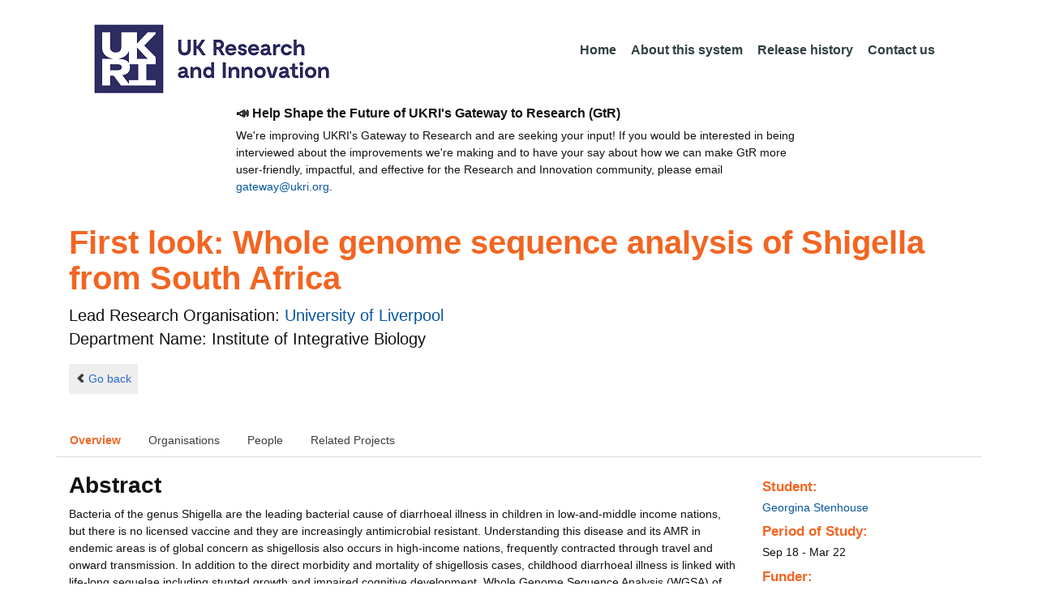

--- FILE ---
content_type: text/javascript;charset=UTF-8
request_url: https://gtr.ukri.org/resources/js/app/controllers/filtercontroller.js?v=95
body_size: 5599
content:
'use strict'

var filterController = [
		'$scope',
		'$http',
		'$location',
		'$window',
		'$filter',
		function($scope, $http, $location, $window, $filter) {
			
			$scope.appliedFilters={};
			$scope.noRecords=0;
			
			$scope.facetGroups=$window.facetsJson;
			
			/**
			 * Sort the facet items - To minimise Server load ,let us do it in client side.
			 */
			for(var counter=0;counter<$scope.facetGroups.length;counter++){
				
				var sortOrder=$scope.facetGroups[counter].sortOrder;
				
				if(sortOrder=='D'){
					$scope.facetGroups[counter].facets=$filter('orderBy') ( $scope.facetGroups[counter].facets,"name",true);	
				}else if(sortOrder=='A'){
					$scope.facetGroups[counter].facets=$filter('orderBy') ( $scope.facetGroups[counter].facets,"name");
				}
				
				
			}
			
			/**
			 * This method prepares text to display if there is no record available to display.
			 */
			$scope.getNotFoundText=function(){

			   if($scope.noRecords==0){
				   	
					 var appliedFilterText="";
					 for(var groupName in $scope.appliedFilters){
						 appliedFilterText=appliedFilterText +  groupName  + ":[";
						 var items=$scope.appliedFilters[groupName];
						 if(items!=null){
							 for(var counter=0;counter<items.length;counter++){
								 appliedFilterText=appliedFilterText+ items[counter] +" ";
								 if(counter<items.length-1){
									 appliedFilterText=appliedFilterText+ ",";
								 }
							 }
						 }
						 appliedFilterText=appliedFilterText + "] "					 
						 
					 }
					 
					 if(appliedFilterText.length>0){
						 document.getElementById("appliedFiltersText").textContent="Applied Filters : " + appliedFilterText;	 
					 }
				 
				   
				//
			   }
		
			   return $scope.noRecords;
			}
			/**
			 * This method returns true if a given check box has to be checked or not. It first checks applied attribute ,
			 *  if the attribute is false means Elastic Search was not able to retrieve the record for the given search criteria, 
			 *  however selected facet id will be there in the request parameter.
			 */
			$scope.shouldFilterChecked=function(facetGroup,facetObject){
				var applied=false;
				if(facetObject.applied){
					applied=true;
				}else if($window.selectedFacetString.indexOf(facetObject.id)>-1){					
					applied=true;					
				}
				if(applied){
					$scope.noRecords=$scope.noRecords +facetObject.count ;
					var itemNames=$scope.appliedFilters[facetGroup.name];
					if(itemNames ==undefined || itemNames==null){
						itemNames=[];
					}					
					itemNames.push(facetObject.name);
					$scope.appliedFilters[facetGroup.name]=itemNames;
				}
				return applied;
			}
			
			$scope.getFilterText=function(facetObject,wasFilterApplied){
				var filterText=facetObject.name;				
				if(facetObject.count > 0 || wasFilterApplied){
					filterText=filterText + " (" + facetObject.count +")";
				}
				return filterText;
			}
			/**
			 * Handle Clean All button- It first nullify the hidden field selectedFacets and submit the form. 
			 */
			$scope.handleClearFilter=function(){
				var filterCheckboxes=document.getElementsByName("facetId");				

				if (filterCheckboxes!=undefined && filterCheckboxes.length>0){
					for (var counter=0;counter<filterCheckboxes.length;counter++){
						filterCheckboxes[counter].checked = false;
					}
				}
								
				document.getElementById("applyFilter").click();
			}
			
			/**
			 * This method handle the apply filter button event.
			 * Extract facet id of all the selected facet items and copy into an array.
			 * 
			 */
			$scope.handleApplyFilter=function(){
				
				var filterCheckboxes=document.getElementsByName("facetId");
		        
		        var selectedFacets='';
				 
				if(filterCheckboxes!=undefined && filterCheckboxes.length>0){
					for(var counter=0;counter<filterCheckboxes.length;counter++){
						if(filterCheckboxes[counter].checked){
							selectedFacets=selectedFacets + filterCheckboxes[counter].value;							
							selectedFacets=selectedFacets + ',' ;							
						}
					}
				}
				if(selectedFacets.length >0){
					selectedFacets=selectedFacets.substring(0,selectedFacets.length-1);
				}
				
				document.getElementById("selectedFacets").value=selectedFacets;
				document.getElementById("applyFilter").click();
				
				
				
			}
			$scope.loadHelp=function(){				
				
			};
			/**
			 * The purpose of this method is set the button class to active if any of the filter button has been clicked.
			 */
			$scope.isActive=function(){
							
				if($window.selectedFacetString!=undefined && 
						$window.selectedFacetString!=null && $window.selectedFacetString.length> 0){					
					return true;					
				} 
				return false;
			}
			/**
			 * This method decides what should be style of given facet based on conditions.
			 */
			$scope.getNoRecordStyle=function(facet,showCount){
				
				if(facet.count > 0 && facet.applied){
					return "{'font-weight':'bold'}";
				}else if(showCount && facet.count==0){
					return "{'color':'red'}";	
				}else if(!showCount && facet.count==0){
					return "{'color':'#AAAAAA'}";
				}
				return '';
				
			}
			/**
			 * This method changes the style of given text box.
			 *//*
			$scope.handleCheckBox=function($event){
				var checkBoxId=$event.target.id;
				if($event.target.checked){					
					document.getElementById("span_" + checkBoxId).style="color:grey;font-size: 1.2em"
				}else{
					document.getElementById("span_" + checkBoxId).style="color:#695ac5;font-size: 1.2em"
				}
				
			}*/
		}
	];